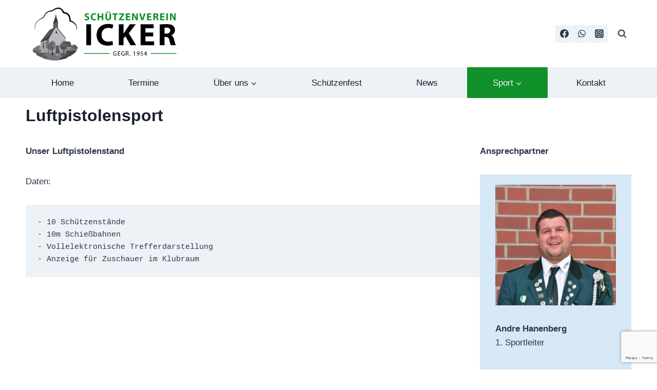

--- FILE ---
content_type: text/html; charset=utf-8
request_url: https://www.google.com/recaptcha/api2/anchor?ar=1&k=6LfxIwMdAAAAANF1-bMvUUTExzFClUK1_Oy8pZxW&co=aHR0cHM6Ly9zdmlja2VyLmRlOjQ0Mw..&hl=en&v=PoyoqOPhxBO7pBk68S4YbpHZ&size=invisible&anchor-ms=20000&execute-ms=30000&cb=strp0u7m4p3c
body_size: 48435
content:
<!DOCTYPE HTML><html dir="ltr" lang="en"><head><meta http-equiv="Content-Type" content="text/html; charset=UTF-8">
<meta http-equiv="X-UA-Compatible" content="IE=edge">
<title>reCAPTCHA</title>
<style type="text/css">
/* cyrillic-ext */
@font-face {
  font-family: 'Roboto';
  font-style: normal;
  font-weight: 400;
  font-stretch: 100%;
  src: url(//fonts.gstatic.com/s/roboto/v48/KFO7CnqEu92Fr1ME7kSn66aGLdTylUAMa3GUBHMdazTgWw.woff2) format('woff2');
  unicode-range: U+0460-052F, U+1C80-1C8A, U+20B4, U+2DE0-2DFF, U+A640-A69F, U+FE2E-FE2F;
}
/* cyrillic */
@font-face {
  font-family: 'Roboto';
  font-style: normal;
  font-weight: 400;
  font-stretch: 100%;
  src: url(//fonts.gstatic.com/s/roboto/v48/KFO7CnqEu92Fr1ME7kSn66aGLdTylUAMa3iUBHMdazTgWw.woff2) format('woff2');
  unicode-range: U+0301, U+0400-045F, U+0490-0491, U+04B0-04B1, U+2116;
}
/* greek-ext */
@font-face {
  font-family: 'Roboto';
  font-style: normal;
  font-weight: 400;
  font-stretch: 100%;
  src: url(//fonts.gstatic.com/s/roboto/v48/KFO7CnqEu92Fr1ME7kSn66aGLdTylUAMa3CUBHMdazTgWw.woff2) format('woff2');
  unicode-range: U+1F00-1FFF;
}
/* greek */
@font-face {
  font-family: 'Roboto';
  font-style: normal;
  font-weight: 400;
  font-stretch: 100%;
  src: url(//fonts.gstatic.com/s/roboto/v48/KFO7CnqEu92Fr1ME7kSn66aGLdTylUAMa3-UBHMdazTgWw.woff2) format('woff2');
  unicode-range: U+0370-0377, U+037A-037F, U+0384-038A, U+038C, U+038E-03A1, U+03A3-03FF;
}
/* math */
@font-face {
  font-family: 'Roboto';
  font-style: normal;
  font-weight: 400;
  font-stretch: 100%;
  src: url(//fonts.gstatic.com/s/roboto/v48/KFO7CnqEu92Fr1ME7kSn66aGLdTylUAMawCUBHMdazTgWw.woff2) format('woff2');
  unicode-range: U+0302-0303, U+0305, U+0307-0308, U+0310, U+0312, U+0315, U+031A, U+0326-0327, U+032C, U+032F-0330, U+0332-0333, U+0338, U+033A, U+0346, U+034D, U+0391-03A1, U+03A3-03A9, U+03B1-03C9, U+03D1, U+03D5-03D6, U+03F0-03F1, U+03F4-03F5, U+2016-2017, U+2034-2038, U+203C, U+2040, U+2043, U+2047, U+2050, U+2057, U+205F, U+2070-2071, U+2074-208E, U+2090-209C, U+20D0-20DC, U+20E1, U+20E5-20EF, U+2100-2112, U+2114-2115, U+2117-2121, U+2123-214F, U+2190, U+2192, U+2194-21AE, U+21B0-21E5, U+21F1-21F2, U+21F4-2211, U+2213-2214, U+2216-22FF, U+2308-230B, U+2310, U+2319, U+231C-2321, U+2336-237A, U+237C, U+2395, U+239B-23B7, U+23D0, U+23DC-23E1, U+2474-2475, U+25AF, U+25B3, U+25B7, U+25BD, U+25C1, U+25CA, U+25CC, U+25FB, U+266D-266F, U+27C0-27FF, U+2900-2AFF, U+2B0E-2B11, U+2B30-2B4C, U+2BFE, U+3030, U+FF5B, U+FF5D, U+1D400-1D7FF, U+1EE00-1EEFF;
}
/* symbols */
@font-face {
  font-family: 'Roboto';
  font-style: normal;
  font-weight: 400;
  font-stretch: 100%;
  src: url(//fonts.gstatic.com/s/roboto/v48/KFO7CnqEu92Fr1ME7kSn66aGLdTylUAMaxKUBHMdazTgWw.woff2) format('woff2');
  unicode-range: U+0001-000C, U+000E-001F, U+007F-009F, U+20DD-20E0, U+20E2-20E4, U+2150-218F, U+2190, U+2192, U+2194-2199, U+21AF, U+21E6-21F0, U+21F3, U+2218-2219, U+2299, U+22C4-22C6, U+2300-243F, U+2440-244A, U+2460-24FF, U+25A0-27BF, U+2800-28FF, U+2921-2922, U+2981, U+29BF, U+29EB, U+2B00-2BFF, U+4DC0-4DFF, U+FFF9-FFFB, U+10140-1018E, U+10190-1019C, U+101A0, U+101D0-101FD, U+102E0-102FB, U+10E60-10E7E, U+1D2C0-1D2D3, U+1D2E0-1D37F, U+1F000-1F0FF, U+1F100-1F1AD, U+1F1E6-1F1FF, U+1F30D-1F30F, U+1F315, U+1F31C, U+1F31E, U+1F320-1F32C, U+1F336, U+1F378, U+1F37D, U+1F382, U+1F393-1F39F, U+1F3A7-1F3A8, U+1F3AC-1F3AF, U+1F3C2, U+1F3C4-1F3C6, U+1F3CA-1F3CE, U+1F3D4-1F3E0, U+1F3ED, U+1F3F1-1F3F3, U+1F3F5-1F3F7, U+1F408, U+1F415, U+1F41F, U+1F426, U+1F43F, U+1F441-1F442, U+1F444, U+1F446-1F449, U+1F44C-1F44E, U+1F453, U+1F46A, U+1F47D, U+1F4A3, U+1F4B0, U+1F4B3, U+1F4B9, U+1F4BB, U+1F4BF, U+1F4C8-1F4CB, U+1F4D6, U+1F4DA, U+1F4DF, U+1F4E3-1F4E6, U+1F4EA-1F4ED, U+1F4F7, U+1F4F9-1F4FB, U+1F4FD-1F4FE, U+1F503, U+1F507-1F50B, U+1F50D, U+1F512-1F513, U+1F53E-1F54A, U+1F54F-1F5FA, U+1F610, U+1F650-1F67F, U+1F687, U+1F68D, U+1F691, U+1F694, U+1F698, U+1F6AD, U+1F6B2, U+1F6B9-1F6BA, U+1F6BC, U+1F6C6-1F6CF, U+1F6D3-1F6D7, U+1F6E0-1F6EA, U+1F6F0-1F6F3, U+1F6F7-1F6FC, U+1F700-1F7FF, U+1F800-1F80B, U+1F810-1F847, U+1F850-1F859, U+1F860-1F887, U+1F890-1F8AD, U+1F8B0-1F8BB, U+1F8C0-1F8C1, U+1F900-1F90B, U+1F93B, U+1F946, U+1F984, U+1F996, U+1F9E9, U+1FA00-1FA6F, U+1FA70-1FA7C, U+1FA80-1FA89, U+1FA8F-1FAC6, U+1FACE-1FADC, U+1FADF-1FAE9, U+1FAF0-1FAF8, U+1FB00-1FBFF;
}
/* vietnamese */
@font-face {
  font-family: 'Roboto';
  font-style: normal;
  font-weight: 400;
  font-stretch: 100%;
  src: url(//fonts.gstatic.com/s/roboto/v48/KFO7CnqEu92Fr1ME7kSn66aGLdTylUAMa3OUBHMdazTgWw.woff2) format('woff2');
  unicode-range: U+0102-0103, U+0110-0111, U+0128-0129, U+0168-0169, U+01A0-01A1, U+01AF-01B0, U+0300-0301, U+0303-0304, U+0308-0309, U+0323, U+0329, U+1EA0-1EF9, U+20AB;
}
/* latin-ext */
@font-face {
  font-family: 'Roboto';
  font-style: normal;
  font-weight: 400;
  font-stretch: 100%;
  src: url(//fonts.gstatic.com/s/roboto/v48/KFO7CnqEu92Fr1ME7kSn66aGLdTylUAMa3KUBHMdazTgWw.woff2) format('woff2');
  unicode-range: U+0100-02BA, U+02BD-02C5, U+02C7-02CC, U+02CE-02D7, U+02DD-02FF, U+0304, U+0308, U+0329, U+1D00-1DBF, U+1E00-1E9F, U+1EF2-1EFF, U+2020, U+20A0-20AB, U+20AD-20C0, U+2113, U+2C60-2C7F, U+A720-A7FF;
}
/* latin */
@font-face {
  font-family: 'Roboto';
  font-style: normal;
  font-weight: 400;
  font-stretch: 100%;
  src: url(//fonts.gstatic.com/s/roboto/v48/KFO7CnqEu92Fr1ME7kSn66aGLdTylUAMa3yUBHMdazQ.woff2) format('woff2');
  unicode-range: U+0000-00FF, U+0131, U+0152-0153, U+02BB-02BC, U+02C6, U+02DA, U+02DC, U+0304, U+0308, U+0329, U+2000-206F, U+20AC, U+2122, U+2191, U+2193, U+2212, U+2215, U+FEFF, U+FFFD;
}
/* cyrillic-ext */
@font-face {
  font-family: 'Roboto';
  font-style: normal;
  font-weight: 500;
  font-stretch: 100%;
  src: url(//fonts.gstatic.com/s/roboto/v48/KFO7CnqEu92Fr1ME7kSn66aGLdTylUAMa3GUBHMdazTgWw.woff2) format('woff2');
  unicode-range: U+0460-052F, U+1C80-1C8A, U+20B4, U+2DE0-2DFF, U+A640-A69F, U+FE2E-FE2F;
}
/* cyrillic */
@font-face {
  font-family: 'Roboto';
  font-style: normal;
  font-weight: 500;
  font-stretch: 100%;
  src: url(//fonts.gstatic.com/s/roboto/v48/KFO7CnqEu92Fr1ME7kSn66aGLdTylUAMa3iUBHMdazTgWw.woff2) format('woff2');
  unicode-range: U+0301, U+0400-045F, U+0490-0491, U+04B0-04B1, U+2116;
}
/* greek-ext */
@font-face {
  font-family: 'Roboto';
  font-style: normal;
  font-weight: 500;
  font-stretch: 100%;
  src: url(//fonts.gstatic.com/s/roboto/v48/KFO7CnqEu92Fr1ME7kSn66aGLdTylUAMa3CUBHMdazTgWw.woff2) format('woff2');
  unicode-range: U+1F00-1FFF;
}
/* greek */
@font-face {
  font-family: 'Roboto';
  font-style: normal;
  font-weight: 500;
  font-stretch: 100%;
  src: url(//fonts.gstatic.com/s/roboto/v48/KFO7CnqEu92Fr1ME7kSn66aGLdTylUAMa3-UBHMdazTgWw.woff2) format('woff2');
  unicode-range: U+0370-0377, U+037A-037F, U+0384-038A, U+038C, U+038E-03A1, U+03A3-03FF;
}
/* math */
@font-face {
  font-family: 'Roboto';
  font-style: normal;
  font-weight: 500;
  font-stretch: 100%;
  src: url(//fonts.gstatic.com/s/roboto/v48/KFO7CnqEu92Fr1ME7kSn66aGLdTylUAMawCUBHMdazTgWw.woff2) format('woff2');
  unicode-range: U+0302-0303, U+0305, U+0307-0308, U+0310, U+0312, U+0315, U+031A, U+0326-0327, U+032C, U+032F-0330, U+0332-0333, U+0338, U+033A, U+0346, U+034D, U+0391-03A1, U+03A3-03A9, U+03B1-03C9, U+03D1, U+03D5-03D6, U+03F0-03F1, U+03F4-03F5, U+2016-2017, U+2034-2038, U+203C, U+2040, U+2043, U+2047, U+2050, U+2057, U+205F, U+2070-2071, U+2074-208E, U+2090-209C, U+20D0-20DC, U+20E1, U+20E5-20EF, U+2100-2112, U+2114-2115, U+2117-2121, U+2123-214F, U+2190, U+2192, U+2194-21AE, U+21B0-21E5, U+21F1-21F2, U+21F4-2211, U+2213-2214, U+2216-22FF, U+2308-230B, U+2310, U+2319, U+231C-2321, U+2336-237A, U+237C, U+2395, U+239B-23B7, U+23D0, U+23DC-23E1, U+2474-2475, U+25AF, U+25B3, U+25B7, U+25BD, U+25C1, U+25CA, U+25CC, U+25FB, U+266D-266F, U+27C0-27FF, U+2900-2AFF, U+2B0E-2B11, U+2B30-2B4C, U+2BFE, U+3030, U+FF5B, U+FF5D, U+1D400-1D7FF, U+1EE00-1EEFF;
}
/* symbols */
@font-face {
  font-family: 'Roboto';
  font-style: normal;
  font-weight: 500;
  font-stretch: 100%;
  src: url(//fonts.gstatic.com/s/roboto/v48/KFO7CnqEu92Fr1ME7kSn66aGLdTylUAMaxKUBHMdazTgWw.woff2) format('woff2');
  unicode-range: U+0001-000C, U+000E-001F, U+007F-009F, U+20DD-20E0, U+20E2-20E4, U+2150-218F, U+2190, U+2192, U+2194-2199, U+21AF, U+21E6-21F0, U+21F3, U+2218-2219, U+2299, U+22C4-22C6, U+2300-243F, U+2440-244A, U+2460-24FF, U+25A0-27BF, U+2800-28FF, U+2921-2922, U+2981, U+29BF, U+29EB, U+2B00-2BFF, U+4DC0-4DFF, U+FFF9-FFFB, U+10140-1018E, U+10190-1019C, U+101A0, U+101D0-101FD, U+102E0-102FB, U+10E60-10E7E, U+1D2C0-1D2D3, U+1D2E0-1D37F, U+1F000-1F0FF, U+1F100-1F1AD, U+1F1E6-1F1FF, U+1F30D-1F30F, U+1F315, U+1F31C, U+1F31E, U+1F320-1F32C, U+1F336, U+1F378, U+1F37D, U+1F382, U+1F393-1F39F, U+1F3A7-1F3A8, U+1F3AC-1F3AF, U+1F3C2, U+1F3C4-1F3C6, U+1F3CA-1F3CE, U+1F3D4-1F3E0, U+1F3ED, U+1F3F1-1F3F3, U+1F3F5-1F3F7, U+1F408, U+1F415, U+1F41F, U+1F426, U+1F43F, U+1F441-1F442, U+1F444, U+1F446-1F449, U+1F44C-1F44E, U+1F453, U+1F46A, U+1F47D, U+1F4A3, U+1F4B0, U+1F4B3, U+1F4B9, U+1F4BB, U+1F4BF, U+1F4C8-1F4CB, U+1F4D6, U+1F4DA, U+1F4DF, U+1F4E3-1F4E6, U+1F4EA-1F4ED, U+1F4F7, U+1F4F9-1F4FB, U+1F4FD-1F4FE, U+1F503, U+1F507-1F50B, U+1F50D, U+1F512-1F513, U+1F53E-1F54A, U+1F54F-1F5FA, U+1F610, U+1F650-1F67F, U+1F687, U+1F68D, U+1F691, U+1F694, U+1F698, U+1F6AD, U+1F6B2, U+1F6B9-1F6BA, U+1F6BC, U+1F6C6-1F6CF, U+1F6D3-1F6D7, U+1F6E0-1F6EA, U+1F6F0-1F6F3, U+1F6F7-1F6FC, U+1F700-1F7FF, U+1F800-1F80B, U+1F810-1F847, U+1F850-1F859, U+1F860-1F887, U+1F890-1F8AD, U+1F8B0-1F8BB, U+1F8C0-1F8C1, U+1F900-1F90B, U+1F93B, U+1F946, U+1F984, U+1F996, U+1F9E9, U+1FA00-1FA6F, U+1FA70-1FA7C, U+1FA80-1FA89, U+1FA8F-1FAC6, U+1FACE-1FADC, U+1FADF-1FAE9, U+1FAF0-1FAF8, U+1FB00-1FBFF;
}
/* vietnamese */
@font-face {
  font-family: 'Roboto';
  font-style: normal;
  font-weight: 500;
  font-stretch: 100%;
  src: url(//fonts.gstatic.com/s/roboto/v48/KFO7CnqEu92Fr1ME7kSn66aGLdTylUAMa3OUBHMdazTgWw.woff2) format('woff2');
  unicode-range: U+0102-0103, U+0110-0111, U+0128-0129, U+0168-0169, U+01A0-01A1, U+01AF-01B0, U+0300-0301, U+0303-0304, U+0308-0309, U+0323, U+0329, U+1EA0-1EF9, U+20AB;
}
/* latin-ext */
@font-face {
  font-family: 'Roboto';
  font-style: normal;
  font-weight: 500;
  font-stretch: 100%;
  src: url(//fonts.gstatic.com/s/roboto/v48/KFO7CnqEu92Fr1ME7kSn66aGLdTylUAMa3KUBHMdazTgWw.woff2) format('woff2');
  unicode-range: U+0100-02BA, U+02BD-02C5, U+02C7-02CC, U+02CE-02D7, U+02DD-02FF, U+0304, U+0308, U+0329, U+1D00-1DBF, U+1E00-1E9F, U+1EF2-1EFF, U+2020, U+20A0-20AB, U+20AD-20C0, U+2113, U+2C60-2C7F, U+A720-A7FF;
}
/* latin */
@font-face {
  font-family: 'Roboto';
  font-style: normal;
  font-weight: 500;
  font-stretch: 100%;
  src: url(//fonts.gstatic.com/s/roboto/v48/KFO7CnqEu92Fr1ME7kSn66aGLdTylUAMa3yUBHMdazQ.woff2) format('woff2');
  unicode-range: U+0000-00FF, U+0131, U+0152-0153, U+02BB-02BC, U+02C6, U+02DA, U+02DC, U+0304, U+0308, U+0329, U+2000-206F, U+20AC, U+2122, U+2191, U+2193, U+2212, U+2215, U+FEFF, U+FFFD;
}
/* cyrillic-ext */
@font-face {
  font-family: 'Roboto';
  font-style: normal;
  font-weight: 900;
  font-stretch: 100%;
  src: url(//fonts.gstatic.com/s/roboto/v48/KFO7CnqEu92Fr1ME7kSn66aGLdTylUAMa3GUBHMdazTgWw.woff2) format('woff2');
  unicode-range: U+0460-052F, U+1C80-1C8A, U+20B4, U+2DE0-2DFF, U+A640-A69F, U+FE2E-FE2F;
}
/* cyrillic */
@font-face {
  font-family: 'Roboto';
  font-style: normal;
  font-weight: 900;
  font-stretch: 100%;
  src: url(//fonts.gstatic.com/s/roboto/v48/KFO7CnqEu92Fr1ME7kSn66aGLdTylUAMa3iUBHMdazTgWw.woff2) format('woff2');
  unicode-range: U+0301, U+0400-045F, U+0490-0491, U+04B0-04B1, U+2116;
}
/* greek-ext */
@font-face {
  font-family: 'Roboto';
  font-style: normal;
  font-weight: 900;
  font-stretch: 100%;
  src: url(//fonts.gstatic.com/s/roboto/v48/KFO7CnqEu92Fr1ME7kSn66aGLdTylUAMa3CUBHMdazTgWw.woff2) format('woff2');
  unicode-range: U+1F00-1FFF;
}
/* greek */
@font-face {
  font-family: 'Roboto';
  font-style: normal;
  font-weight: 900;
  font-stretch: 100%;
  src: url(//fonts.gstatic.com/s/roboto/v48/KFO7CnqEu92Fr1ME7kSn66aGLdTylUAMa3-UBHMdazTgWw.woff2) format('woff2');
  unicode-range: U+0370-0377, U+037A-037F, U+0384-038A, U+038C, U+038E-03A1, U+03A3-03FF;
}
/* math */
@font-face {
  font-family: 'Roboto';
  font-style: normal;
  font-weight: 900;
  font-stretch: 100%;
  src: url(//fonts.gstatic.com/s/roboto/v48/KFO7CnqEu92Fr1ME7kSn66aGLdTylUAMawCUBHMdazTgWw.woff2) format('woff2');
  unicode-range: U+0302-0303, U+0305, U+0307-0308, U+0310, U+0312, U+0315, U+031A, U+0326-0327, U+032C, U+032F-0330, U+0332-0333, U+0338, U+033A, U+0346, U+034D, U+0391-03A1, U+03A3-03A9, U+03B1-03C9, U+03D1, U+03D5-03D6, U+03F0-03F1, U+03F4-03F5, U+2016-2017, U+2034-2038, U+203C, U+2040, U+2043, U+2047, U+2050, U+2057, U+205F, U+2070-2071, U+2074-208E, U+2090-209C, U+20D0-20DC, U+20E1, U+20E5-20EF, U+2100-2112, U+2114-2115, U+2117-2121, U+2123-214F, U+2190, U+2192, U+2194-21AE, U+21B0-21E5, U+21F1-21F2, U+21F4-2211, U+2213-2214, U+2216-22FF, U+2308-230B, U+2310, U+2319, U+231C-2321, U+2336-237A, U+237C, U+2395, U+239B-23B7, U+23D0, U+23DC-23E1, U+2474-2475, U+25AF, U+25B3, U+25B7, U+25BD, U+25C1, U+25CA, U+25CC, U+25FB, U+266D-266F, U+27C0-27FF, U+2900-2AFF, U+2B0E-2B11, U+2B30-2B4C, U+2BFE, U+3030, U+FF5B, U+FF5D, U+1D400-1D7FF, U+1EE00-1EEFF;
}
/* symbols */
@font-face {
  font-family: 'Roboto';
  font-style: normal;
  font-weight: 900;
  font-stretch: 100%;
  src: url(//fonts.gstatic.com/s/roboto/v48/KFO7CnqEu92Fr1ME7kSn66aGLdTylUAMaxKUBHMdazTgWw.woff2) format('woff2');
  unicode-range: U+0001-000C, U+000E-001F, U+007F-009F, U+20DD-20E0, U+20E2-20E4, U+2150-218F, U+2190, U+2192, U+2194-2199, U+21AF, U+21E6-21F0, U+21F3, U+2218-2219, U+2299, U+22C4-22C6, U+2300-243F, U+2440-244A, U+2460-24FF, U+25A0-27BF, U+2800-28FF, U+2921-2922, U+2981, U+29BF, U+29EB, U+2B00-2BFF, U+4DC0-4DFF, U+FFF9-FFFB, U+10140-1018E, U+10190-1019C, U+101A0, U+101D0-101FD, U+102E0-102FB, U+10E60-10E7E, U+1D2C0-1D2D3, U+1D2E0-1D37F, U+1F000-1F0FF, U+1F100-1F1AD, U+1F1E6-1F1FF, U+1F30D-1F30F, U+1F315, U+1F31C, U+1F31E, U+1F320-1F32C, U+1F336, U+1F378, U+1F37D, U+1F382, U+1F393-1F39F, U+1F3A7-1F3A8, U+1F3AC-1F3AF, U+1F3C2, U+1F3C4-1F3C6, U+1F3CA-1F3CE, U+1F3D4-1F3E0, U+1F3ED, U+1F3F1-1F3F3, U+1F3F5-1F3F7, U+1F408, U+1F415, U+1F41F, U+1F426, U+1F43F, U+1F441-1F442, U+1F444, U+1F446-1F449, U+1F44C-1F44E, U+1F453, U+1F46A, U+1F47D, U+1F4A3, U+1F4B0, U+1F4B3, U+1F4B9, U+1F4BB, U+1F4BF, U+1F4C8-1F4CB, U+1F4D6, U+1F4DA, U+1F4DF, U+1F4E3-1F4E6, U+1F4EA-1F4ED, U+1F4F7, U+1F4F9-1F4FB, U+1F4FD-1F4FE, U+1F503, U+1F507-1F50B, U+1F50D, U+1F512-1F513, U+1F53E-1F54A, U+1F54F-1F5FA, U+1F610, U+1F650-1F67F, U+1F687, U+1F68D, U+1F691, U+1F694, U+1F698, U+1F6AD, U+1F6B2, U+1F6B9-1F6BA, U+1F6BC, U+1F6C6-1F6CF, U+1F6D3-1F6D7, U+1F6E0-1F6EA, U+1F6F0-1F6F3, U+1F6F7-1F6FC, U+1F700-1F7FF, U+1F800-1F80B, U+1F810-1F847, U+1F850-1F859, U+1F860-1F887, U+1F890-1F8AD, U+1F8B0-1F8BB, U+1F8C0-1F8C1, U+1F900-1F90B, U+1F93B, U+1F946, U+1F984, U+1F996, U+1F9E9, U+1FA00-1FA6F, U+1FA70-1FA7C, U+1FA80-1FA89, U+1FA8F-1FAC6, U+1FACE-1FADC, U+1FADF-1FAE9, U+1FAF0-1FAF8, U+1FB00-1FBFF;
}
/* vietnamese */
@font-face {
  font-family: 'Roboto';
  font-style: normal;
  font-weight: 900;
  font-stretch: 100%;
  src: url(//fonts.gstatic.com/s/roboto/v48/KFO7CnqEu92Fr1ME7kSn66aGLdTylUAMa3OUBHMdazTgWw.woff2) format('woff2');
  unicode-range: U+0102-0103, U+0110-0111, U+0128-0129, U+0168-0169, U+01A0-01A1, U+01AF-01B0, U+0300-0301, U+0303-0304, U+0308-0309, U+0323, U+0329, U+1EA0-1EF9, U+20AB;
}
/* latin-ext */
@font-face {
  font-family: 'Roboto';
  font-style: normal;
  font-weight: 900;
  font-stretch: 100%;
  src: url(//fonts.gstatic.com/s/roboto/v48/KFO7CnqEu92Fr1ME7kSn66aGLdTylUAMa3KUBHMdazTgWw.woff2) format('woff2');
  unicode-range: U+0100-02BA, U+02BD-02C5, U+02C7-02CC, U+02CE-02D7, U+02DD-02FF, U+0304, U+0308, U+0329, U+1D00-1DBF, U+1E00-1E9F, U+1EF2-1EFF, U+2020, U+20A0-20AB, U+20AD-20C0, U+2113, U+2C60-2C7F, U+A720-A7FF;
}
/* latin */
@font-face {
  font-family: 'Roboto';
  font-style: normal;
  font-weight: 900;
  font-stretch: 100%;
  src: url(//fonts.gstatic.com/s/roboto/v48/KFO7CnqEu92Fr1ME7kSn66aGLdTylUAMa3yUBHMdazQ.woff2) format('woff2');
  unicode-range: U+0000-00FF, U+0131, U+0152-0153, U+02BB-02BC, U+02C6, U+02DA, U+02DC, U+0304, U+0308, U+0329, U+2000-206F, U+20AC, U+2122, U+2191, U+2193, U+2212, U+2215, U+FEFF, U+FFFD;
}

</style>
<link rel="stylesheet" type="text/css" href="https://www.gstatic.com/recaptcha/releases/PoyoqOPhxBO7pBk68S4YbpHZ/styles__ltr.css">
<script nonce="Bmh3N4rJElzbcVpD2Uxn7Q" type="text/javascript">window['__recaptcha_api'] = 'https://www.google.com/recaptcha/api2/';</script>
<script type="text/javascript" src="https://www.gstatic.com/recaptcha/releases/PoyoqOPhxBO7pBk68S4YbpHZ/recaptcha__en.js" nonce="Bmh3N4rJElzbcVpD2Uxn7Q">
      
    </script></head>
<body><div id="rc-anchor-alert" class="rc-anchor-alert"></div>
<input type="hidden" id="recaptcha-token" value="[base64]">
<script type="text/javascript" nonce="Bmh3N4rJElzbcVpD2Uxn7Q">
      recaptcha.anchor.Main.init("[\x22ainput\x22,[\x22bgdata\x22,\x22\x22,\[base64]/[base64]/[base64]/KE4oMTI0LHYsdi5HKSxMWihsLHYpKTpOKDEyNCx2LGwpLFYpLHYpLFQpKSxGKDE3MSx2KX0scjc9ZnVuY3Rpb24obCl7cmV0dXJuIGx9LEM9ZnVuY3Rpb24obCxWLHYpe04odixsLFYpLFZbYWtdPTI3OTZ9LG49ZnVuY3Rpb24obCxWKXtWLlg9KChWLlg/[base64]/[base64]/[base64]/[base64]/[base64]/[base64]/[base64]/[base64]/[base64]/[base64]/[base64]\\u003d\x22,\[base64]\x22,\x22wphhHQFjWUNGSG1xMHbCoU/Cg8KgIi3DgAHDgQTCoyXDqA/DjR/[base64]/NcKfw5rDqMKqHsO3wp8Jw4vDu8OGw7DDlMOUwpbDoMOeOig1WTIyw6FxJsOZBMKOVSxcQDFrw7bDhcOewp5Hwq7DuDkdwoUWwpvCrjPChgBIwpHDiTfCgMK8VAtPYxTCj8KjbMO3wpQBaMKqwpfCrynCmcKlEcOdEDXDnBcKwqbCqj/[base64]/DqFgfP8OZw6lqRMKADxbCkHrDmgdBw4R2MR3DusKvwqw6wobDm13DmkVLKQ10HsOzVQguw7ZrF8OYw5dswqdHSBsKw6gQw4rDtsOsLcOVw5vCqDXDhmUyWlHDj8K+NDt4w6/CrTfCrMKfwoQBdAvDmMO8FGPCr8O1JnQ/fcKNYcOiw6Buf0zDpMOPw5rDpSbCpsO1fsKITsKbYMOwRgM9BsKCwqrDr1sjwoMICnDDiQrDvwjCpsOqATYcw53DhcO+wrDCvsOowpgSwqw7w4oBw6RhwpsywpnDncKyw5V6wpZBR3XCm8Kbwr8GwqN/[base64]/[base64]/wqceCcKzwq4IEW9HDD/[base64]/w7APN8OZNsOodMKYw5fCpsOPOcOsckzDijgjw6Nlw4HCu8O9P8OuQ8OBOMOYTHlCAR7CkhfChMKZWjNOw7Ynw7jDik12GD3CqxdYWcOEa8OVw4zDoMOTwr3Ctw7CqVbDn0lqwpzDs3TCjMOcw4fChQPDmMK7wph6w49/w6ULw4s1KhbClxnDoXE6w6XChix6JcOEw78cwpxjFMKrw4PCiMOUAsKgwqnCvDHCsDrDmALDnsK4DRl/wrpXZUIcwpjDlmcHFV7ChcOYGsKBABXDnMOsR8O1S8OmTUDCozjCrMOifg8ibsOMQ8OOwrfDvUPDk3ARwpbDqMObYcOdw5vCm3/[base64]/DoFdlXhJUw7RiO34bWgXDmMKcwp5ecENtVkgnwo7CskDDhXPDsAjCihnDj8KmRhkrw4XDiBJyw4fCucO+XQ3ClMOBXsKhwqxCYMKKw4ZgGj3Dil/DvXLDrkRxwo5Tw5INZMKCw5Y6wqtZATtWw4fCuR/DuncJwqZ5cD/[base64]/[base64]/DsWDDusK3BsKDw7/[base64]/CiyJqw7xxwovCkz8jwpwacA9OUsOMwpVlw740wqk0Entew5I+woZgFnkUD8Kzw63DvEJQw4Z4ez0+TyzDjsKDw65kZcO6D8OTA8OZKcKewo3Cjyk9w7PDgsK3OMKwwrIQKMORDCpWURB7wo5pw6FSfsOgcHjDsgMRdMK/wrHDj8ORw6UgBSbDlsOQTmpnd8K5w77ClsKFw5/DnMOkwoPDpcO5w5nCgUtxTcK/[base64]/wrrDvncVwp3CoXTCosOhXMOlbSLCkcOfwrTDi8Khw5QSwpPCusONwrvCsEtgwrMoKHrDlsK1w5HCgsKCeyUtFQJNwpsJY8Ocwo17LcO9wr/DtMOgwp7DpMKrw4drw43DpcOYw4o1wrN4wqzCogwAecK8eWlIwp/Dv8OuwpJvw4BHw5jCvT1KYcKGGMOAHRM8EV9+PG4ZbFbCjRXCuVfCp8KSwrlywr3DhsOnA3cBQn1uwrJzJMO4wqLDq8O6w6ZWfcKKwqh3U8Oiwr0qdMOWF2zCjsKLciXCtMOsF1oqCMKYw5dqdAxMIWfCscOXQEhXKw/CkVMcw4PCrgd3worCmgDDq35cw5vCoMOQVDnCocOGRsKEw4JyRsKkwpsjw4hnwr/Ci8OewpYKahDDgMOqEnAXwqfCmw8uEcOPFQnDr1EzfmLDgMKZOmTDtcKcw4t/wqLCsMKyAsOIUBjDtsOLDHFfOHhbfcOvODknw7l4QcO4w5TClkpIKGLClS3DpA0Uf8Kywr9eXWIPZRvCjsOqw7oUBMOxf8OAIUcXw4hSw67CgDDCncOHw63DgcK/wobDpxhCw6nChxYpw57Dp8KHe8Kiw6jCkcKkXGfDq8K6bsK5cMKCw5BkHsOQaBHDv8OcViXDmcOgw7LDgMO+FMKOw67DpWbCgsOLSMKrwpcHIwXChsO9EMK/w7Viwq87w7s8TMK7TE9AwpRxw7MYO8KUw7vDpXMvV8OpRghDwrzDr8Oew4Uyw6glw7kowrDDscO+RMOwD8Olwq12wqDCl1vCpsKCNVxCE8OnEcOvDUlEST7CmsO+BMO/[base64]/asOzw7jDsMKMwpXDslswF8OcwozDo8OpwpglORYsQsO0w6/DsDR/wrd/[base64]/DhMOWL8K+F8O2w5ATXyXCpcO3w6JHIwrDpFfChA8rw6/Cj2Yywq/CncONE8KlDDkDwq7CscKxPGfCsMO9Om3DrVXDtTXDlz5scsOIGsKDasKDw5U0w7s1w6HDmsKNwojDoizCq8K1w6Unw4/DpnfDoX53DxQkJxrCnsKiwowbHsOGwopXwrIrwogeV8KXwrLCncO1TC9zBcOgwptAw4zCoQ1uFMKyYE/CkcOjNsKGc8O6w5hVw5JuQcOdecKXEMOJw4/DpMKEw6XCrMK3LxvCtsOOwqJ9wpnDpV0AwplywqnCvgZEwrTDukFDwrPCrsKbFQQMIMKDw5B9O2vDpQ3DksKrwr9mwonCmVnDrsKJw6cJZjcCwpgGw7/ClsK3Q8K9wqfDpMKlw4ILw5jCgsO6wrAVNsKTwpsLw4vCgVkJCFlCw7/DlGI/w7DDkMKiLsOPwoBhO8Oab8O5woEPwr3CpMOHwq3Dlj7DhAXDtDLDoSLCmcOjdU7Dv8KAw7UyZEvCgmzDnkPCiQjCkF4/wqjCq8KkEmAWwqkCw5vDlsKJwrcBFsKEUcKHwp8rwrx4QsKJw6bCt8Oww7hhUMOyTTrCpCnCicK2YlzCtBB2D8KRwqMPw4jCnsOSCnDCrQkZZ8KAEsO+UAMSw6FwLsOKKsKXesKTwqwuwoRfbsKKw4JDDFUpwolIE8KzwqBwwr5rw43CqkFwIsOLwpkjw48Rw6/[base64]/DvQLCj8OfwrvCu8KcwoHCrkzCpsKtwrkPZsOgPMK7aCUXw7cNwocAJnBuEcONQWTDihnCqMKqQ0jChCDCiEEEFsOrwrDCi8OAwpBSw6Efw7dBV8OsTsK0YsKMwqgaWsKzwpYLMS3Cl8KTTcKMwrfCt8O0PMOIDC/ColBmw69CcDXCpAI8LsKCwo7DrUHDvi5gAcO8WyLCsDvCncOmScOYwrDDvn0rEMOlGsKiwqcCwrvDlXXDuTcSw4HDlMKCWMK1NMODw5Y1w7hrdcOFAjMuw4lnNxDDmsKRw6xuH8O/wr7DkF1kAsK2wrfDssOvwr7DhBY+TsKSFcKowpQ7I2xFw4cRwpzDpsKqwr4ySD/DhynDicKHw6tfwqpZwqvCgiBKCcORPhBxw6/[base64]/[base64]/KsKpwobChi5KwqTCnsKRIgM/[base64]/Cn8Ogw7dUwrHDtMKkesKGwo97WVVxwrfDnsOaJyJ7CcOiU8OLeWTCicOSwr5OMsO0RSgMwq7DvcOQV8OHwoHCqRzDuxgKfgl4XEDDmsOcwpDCth8PQMOAEcOKwrDDjcOQLsOtw44ICMO0wpo+wqhgwrHChMKHBMKswprDhsK9KMKdw5/Cg8OYw4TDrmvDmxVnw4h2AMKpwqDCtcKITMKww7vDpcOUYzYvw7rDvMO/IsKFWMKAwpYjSMOPGsK9w4pEYMOFXBZ6w4XCucKeVGx6M8Oxw5fDig4IfwrCqMOtEcO3RFQsVW/[base64]/DlyU8w6U+L8Oow5oXGnHCgxZ3YcOAw4jDvcOow5zDtTEwwrZgFiPDn1LCh0TDicKRPwUuwqPDocOiw4zDjsKjwrnCt8OnOhTCscKtw5zDlXkTwqLCqn7DksOkVsKZwrLDk8Khcz/DthnCqcKhK8OswqLCvTtnw5nCosKpw5lFXMKCD0bDqcKjd0cow4bChAgbGsOsw4EFaMKWwqMLwqdTw6tBwoArUsO8w6PCpMOAw6nDl8Kbd2vDlkrDqwvCpy1HwonCgwk3OsK6w4NcPsK8P3t6GSJ9V8OnwrbDvcOlw6LDrsKWCcOrBThiFMOCP2ROwrDDrMOUw4/CssK9w7FDw55YKcODwp/DrRrCjEk0w7x6w4hjwr3Cn2cuFEBRwocGw4zCgcK7NlMYcMOQw7sWImJYwql1w7sPElc9wo/[base64]/CoX7CtD0cwqXCgE1dw5hQE2fCnk7DtcORFMOpYRAEV8KRa8OxEFHDgknCuMKvWhTDrsKBwozCoi1NdMO6acKpw4AdZsOYw5/ChQo9w6LCmcOBeh/[base64]/WA5Ow6xbw6tHw64SwrPCsMOSeMK0w7bDtMOWCBQRwqU3w5ombMORJEdkwowKwpjCu8OWIgFkL8OdwrTCqsOGwo3CoR4+DsO5AMKYUyMhSmnCqGUYw5XDgcKtwqLCpcKmw7LChsKtwoE5w43DqgQiw75/GwYUX8O+w6bChwfCoFvDsjQlw7bDkcOaF2fDvQZfVwrCrhDCqBMbwqlrwp3DiMKDw7LCrmPDgsK9wq/[base64]/CrsO6dV7CiyjCosOKasOqRMKdw4nDjcK2wq4dw7rCgcOodATClzDCiGbCihJ4w5rDh1cnZVoyLcOOT8KMw53DjMKkHcOLwp8EGsO/wofDnsKEw6fDtMK7wr/CjC7ChVDCmEpgI1LDt2jCghLChcKmJ8K2Y2QZB0nCg8OuanvDh8Ogw5/[base64]/ClSfDvw8gwpPCjcKhw5lGwrHDrikMwpzCmXFaEsOMb8Oaw4VRwqpuw5TCksKPQTZww7Rdw5HCs3rCmn/[base64]/DkRoPwpXCqhhswq3DuW8bw4cuw70vw7Acwp7Ct8ODBsOGwqhAI15sw5HCknjCi8OsbF5gwqfCnDo9GsKnDn47XjZALcObwp7Du8KTYcKowrzDhTjDlQ3DvSAPw5nDrDvDoUXCvsOycWshw6/DhwbDmQbCusKGEjQVY8Oow6oIBUjDmsKyw5TDmMKcNcO6w4MtSjAxQQLCtyXCkMOGC8KTbUjCompzcsKXw49Lw5J4w7nCp8Olwo7DncK+G8KePTLDg8O9w4/[base64]/Du1nDgx3Ch8OswoA9w5dEwonCtmQZwrhBwrHDqXnCg8KZwo3Dk8OrXMKvwqhvEDdIwpjCqcOCw6cbw5rCncKBPxXCvT7DsW/[base64]/CssKOM8KBw4nCpcOoUsKLW8K2w5HCh8OJwqQ8w58cwoPDk1sBwrjDmSfDlcKpwoB2w47Co8OCS0HCocOvES7DiHXCvsKrNyfClMK3wo/DsUEFwrVxw6cFNMKAJm5/PQAhw7F/wp3DtiAvVMKRN8KSasO+w4DCisOZIijDlsOxa8KUH8KywqMzw4hsw7bCnMO8w65Nwq7Dq8KLw6EPwrLDtQ3CmjUfwpESwrAEw7PDqnNyfcK5w4/DqMOQfl4hQMKtw40kw63CuWhnwqLDvsONw6XCg8KTw5nDvMKWFcKlwqxdwocawrh2w5/CixoxwpXChCrDsR/DvjRbRcOXwotlw7AAD8Oewq7Dm8KZAXfCmXwdbQ7Dr8O+CsKIw4XDnADCliIkd8Kpwqhlw7BlayEfwoLDrsKoTcOmTcKvwq5/wprDnUHDqcO9LjbDtBHCj8ODw7ttYwfDnVIdwqIkw4MKGWrDhsOTw7RSDHfCkcKrVGzDvnEYwpjCoiTCqlLDjg4gwqzDm03Duj1TC3pmw7LCiiTCvsKxdxB2RMOgL3zCg8OKw4XDqRrCg8KFDEt3wrFTw4ZsXCTChj7DisOHw4x8w6/CrD/CggNRwpHDtitnFk0QwopywpTDg8ONw4t2w5wGQ8Oed2M2CAoaRknCtcKxw5Y6wqAfw67Ds8OHNMKoccKpHEvChHDCrMOHXxgbE3INw5hUFz3DtsKuUcOswqbCuFTDiMOYw4PDgcKUw4zDmivDmsKIfmjCmsKLwprDo8Ojw6zDhcKvJg/Dnn/DiMOGw6XCtMOUTcK4wo7DsQA6IhkfU8OIa1FSFcOzBMOnIBhswoDClcKhdcKfBRk1wpjDomU2wq8kF8K8wqjCrVw/w4MbU8KKw7fChMKfwo/[base64]/Dk2hwPx1Bwr8zw54UwpnDtT92ZgFjJE7CosKHw5l4Uz8QL8OXwqHDoSbDhMKkC2vDrgBXEB97wrrCuAYQwqE7I2/[base64]/CgmzCvE7DqisOWz8qRh0NUcKqwoJ0wrlgAQBTw5LCjzdlw6PCp3MzwqtbIkzCkGUow4TChcKGwqFeNUPClTjDtsKPL8O0wrfDhk5nJ8K3wrPDsMKtPmQ+wpXCqcORUcOowofDlyDCkw06U8K+worDksOuZsOCwpFPw4M/CG3CisKhAwMmCjzCiVTDvMKiw7jCocKyw4/CncOgO8KbwobDtDjChwrDo04AwqTDjsKoQsK/LMOKHUAYwpUcwoIfWyHDqixww7XCqijClkFpwqvDrh3Dumtsw6DDrCQLw7IWw5XDrRDCqSMiw5rCmkZIHmlRTn/DlRcJP8OIa2vCjMOORcOYwpxdHsKRwoDDk8OHw4jDhkjCmVB6YTQQBSoRw7rDsGZOShPDplRawqLDj8Okw6QyTsOpwo/[base64]/ZW3DvWnDiMKFwpzCtDXDt1zCiMOWwqNPNg/[base64]/DrsOFTU/DkCFwbUhUwol6w5cjwrbClcO5wo7ChcK/w5YKfhrCrhorw5LDtcKYTThHw4t5w5lcw57CvsKVw7HDlcOaZSxvwpBvwqJeSSLCocKZw4QAwopfw6BMRR7DjsK0Fg8IVjLCusK3C8OnwrLDpMKEacO8w64iJcKGwoQ8wr7Co8KQeGJdwoETw4RewpESw6XCvMKwX8K/w4pWYxbCtkdZw5UzWRgFwr8Pw4PDscOBwprDn8KEwqYrwoVZHnHDncKWwoXDmHjCmMOhTsOcw77Di8KHBsKESsK0UjXDp8KySm/Du8KtOcOzU0/ChcOQaMOEw7F1UcKcw7rCp1Z6wrc4PyYnwp7CqkXDvcOdwovDqsKkPSFBw5TDuMOEwqvColfDvgFEwqlvacOkacOfwoXDicOZwqPCsn/[base64]/wozDnDNnXcOVdwsmw6Q7wqDCksKcJMO6W8Ozw4B4wpTDgsK1w6TDuDs1BMO2w6BmwpnDsnkAw4bDkBrCnsOawpgSwr3DsCXDkSVLw7Z1H8Ktw5HCg2fDg8K8wpLDmcO7w64eF8OKw5QdDcKiDcKhE8Klw77DvmhYwrILTFh2D2IpEjvChsKPch/DisOxTMORw5DCuR/[base64]/Dmg3CrcOpwpTDj1tAXS7DnA/CgcKZwrlIwpLCpCpRw6/Dv20fwpvDjXQbbsKpb8KtfcK9wrRPwqrDuMO7CiXDj0jDj23CtELCqx/DqljColTCusK3GsORIcK4QsOdUmbChSJBwrjCgTczBkVCHh7Dqj7Co0TCq8OMeX5rw6cvwrRTwoHDqcOUSlkaw5zClMKjwpvDhsKbw67DscODegPCuCcMVcKnwrvDrxopwrR/NnDCijY2w53CncK0ODLCi8KTOsOGw7zDhkoPO8Ocw6LClGFEasONw6xdwpdsw4XChFfDoSU3TsKCw60fwrMaw4YIPcOIaQfChcOow7hAHcKtaMKVdE3Di8KxcgYew4Riw57CsMKLBR/Ci8OrHsOzbsKEPsOESMK5a8OxwpfDiFZ7wr9yaMOTbMK+w7pUw75cesOOYcKgZ8OBD8KBw6I+EmrCtkPCq8OQwqnDtsOFQcK4w53DhcKuw6JlA8KiLMOHw4M/wr1Xw6JFwq9iwqPDpMO5wpvDuVtlS8KTGsKjwodiwr/CpsKYw7w8QD91w7PDoEpdCBjDhkc/CsOCw48nwo7CmzpwwrvDvg3DucORwqXDqsOHw4rCnMKDwoRWcsKuIDrCm8OPGsKxYsKZwrIew63DmVEkw6zDpWRzwoXDoCNnYijDuVDCscKtwq7DqMOpw7VAHCNyw6PCuMKhSsKxw4VYwpfDrMOow5/DncKNOMK8w47DhV9nw7leUEkVw6UpZ8OTXDZKw4Q1wrzCk1w/w7jDmcK3GC0reAXDiXfCjMOSw43CmcKmwrZSIFtMwo7DuBzCgcKSQTt8wpzCgcK+w7wbbUUYw6TDp1fCjcKPwogoQMKzZ8KLwrDDsHzDj8OPwp9GwpA+A8OQw6cSTMKnw6rCgcK1wqrCjm/ChsKvwqptwoVywq1XfsO7w6B8wpzCvjxCWUbDvcOuw5YFbzhCw77Dni/Dh8KSw7MuwqPCtgvDrFxqbVTDsW/DklouGkbDmgHCkMK/wqLDn8Kuw6siG8OGZ8OdwpHCjiLCngjCgkzDnDHDnFXCjcO0w5VDwoRCw7pQX3rDkcO4wpvCpcKiw4/CmyHDmMOGw6YQCwJkw4U/[base64]/bkBXw7tDwrw2wpzDqFMzw5rCq8O5wr9aXcOzc8OUwoosw4bChDbDuMO2w5/CucKlw6sXPMOXw5gQLcOpwpbDnMKiwqJvVMK7wrNBwqvCnz3ChMK8w6N/PcO9JlpOwrjDncK7HsKISGFHRMO3w7pDd8KfasKrw6QaGREWYcOgG8Krwo1xNMKsV8K5w7R5w4vDuzHDtsOGw7DDlXDDq8OnNkPCosKfFcKqBsKlworDgRwsJMKcwrLDoMKrEMOEwqANw4DCtxY9w4cfM8KZworClsOpb8OwQGjCvWEPMxJFUzvCrwLCkcK/[base64]/wrPDlxp2RUHCuxxBJMKndEfCs1vCt1DChcKuZ8Okwo/ChsKRc8O/[base64]/Dl8KudcOHLsKHG0zDmi3DgsOow7bCm8OOw684worDu8Obw4DCnMOvQ3hsSsKqwrpXw4fCo2BgdEnDiFcxZsOLw6rDk8OWw7AZWsKcOMO/KsK2w7zCuyBkIcOdwo/DkFLDncKcBDk/wpPDrBUqFcOjfELDr8KAw4Q8wocVwprDnEBOw67DscOww7XDvXFnwrTDjsObHUtnwpjCmMK6T8KAwrZ7VmJcw50GwpDDlFEEwqXCiA9SfSDDly3CmmHDo8K2AsO+wrc1bivCjxbCrzLDnTHDj2MUwpJXwph7w5fCogrDtB/DqsOiaSvDkWzCqMKmfMKnJDMJE3zClSwQwqPClcKSw5/CusKwwpLDqj/CnUzDjCrDjyXDhMKFZsKaw4QCwpM6fEduw7PCrW14wrsJImI7w6xoBMKOMTzCoUhIw70rZsOiKsKiwqAHw4zDocO2W8O7LsOECyM0w7/DgMK1R1kYQsKfwrI9wr/[base64]/CuGx/[base64]/Du8O8ElbDhMKINTfDp2c/w7lSb8KFQGVnw5AhwpE0wpDDsjrChA0tw6nDoMKrw6MSWMOEw4zDi8KZwqLDoG/[base64]/[base64]/DcOCU0vCosK+esOvMGxowqZcw5nDskzDj8O6w65Tw7gmRXJow4/CoMOsw63DssOrwofDnMKrw5IhwpptEMKXQMOnw5jCnsKew5vDvsKkwodQw77Drg96d2kNcMOTw6M7w6zCqHDDtC7CusOFwo7DhT/CiMOgwr90w6rDnkfDqhwJw5BOHsKpW8OKfVXDhMKZwrseB8OTUxoeQMOGwrFow4/DikLDg8ODwq4sCG1+w58WUzFtw5hlWsOiDkbDrcKKUUrCsMKVPcKxEwbCqhLDtsOewqPCkcOJPQJ/wpNswpFLfkNMC8OoKMKmwpXDg8O0E2PDscONwpIBw5wVw6ZKw4DCh8KFP8KLw6bDq0/CnDTCucKjeMK5PTtIw4vDk8KAw5XCkEpUwrrCg8Knw5BqMMO3HMKoAMOfV1JFd8OCwpjCl2sPSMO5eU1sQBTChUbDpcKJJWV0wr3DrGJZw6JtISHDkypswovDjTDCtXAQakRAw5jDpEZ2ZsOewr5OwrbCuDgtw4/CriJXaMOnc8KRH8OwKMO7R3/[base64]/DnsO9by/DrBzDm8KIwp4mP8O0HcKLN8KTXgPDtMKOFMOoHsOFV8K/woLDi8Klexpbw4bCjcOuTU3CtMOkGMKlL8OTwp58wolLc8KPw4HDhcOOYMOpPw3Cm2HClsOXwqgUwqNUw41Rw6fDrAPCrFHCnxHCkBzDusKJfcORwq/Ch8OowoPDvsKCw4DDj115MMOuWCzDqRwnwoXCtF10w5NaEW7DoxvCvHzCiMODW8O+VsOdWsO/NgMCAy4swqhYSsOCw6rCpGU1wo8Cw4/DkcOMZcKfwoRNw5rDtSjCtTM2CAbDhGvCqjQxw6xHw7N6VWnCqsKhw5LCksK+w78Nw6rDmcKPw6NgwpkmUMOjC8OjSsKoTMO2wr7CvsKXw5/DocKrDnhnMAt2wp/[base64]/[base64]/[base64]/CvsKiwrEIw7HCqkgvHMOjSTrDvcOfIcOJw54Vw58/MHzDvcKIDSTCrG9kwoUca8OvwonDkyPCscKtwroQw5/Diho4wrE2w7bDtT/DnkXCtsKJw57DugPDqsKlw5rCtsOTwq1Gw7bDtigSc0Rkw7pQccOwP8KJMsOhw6NicnPDuHXCqjXDm8KzBnnCtMKkwpbCoQcIw4PCoMKxHiTCm2BRQMKOZiLDk0kVPmlXN8ORKmM9WG3DpU/Dp2vDjMKUw7HDmcKjYcOdHVbCssK1TnQNL8KGw5dqKADDt39xNcK8w6bCkcOhWcOVwpzChnLDu8Kuw4gcwo7DuQbDpsObw6xcwp8hwo/CmMKzMMKow6AjwrbClnLCsgV6w6DDhRjCnAfCvsOEEMOYR8OfIH5Kwo9MwqAowrTDviVQc1kFwpo2M8KNED0PwrnCozgiHzfCqsKxXMO0wooew4vChMOlc8OCw4/DtcKcbQ/[base64]/CoMKVFxJxw4TCrm/[base64]/w41DwojDgMK4wqoAY8OTfhgEwpw7wprDlsKHeiIOPSM7w69vwq1BwqjCmWrCi8KywpU2PMKywqLCqXbCojfDmsKKZBbDlRNHXC/DusK2GCcHRV7Dv8KNTjY4QcKmw6YURcO6w7DCnQ3DuEt5w4giN0l8w6o7QDnDgWHCuzDDgsOsw6TCtAEcCWHCoVwbw4jClcKcQGx6CVbDuQoHbcKUwqXCi1nCiQ7CjsOhw6/DjzDClkjCu8Opwo7DjMOuRcOiw7pxLnAzXmHCk0bCpWlCw6jDv8OCRworEsOWw5TCiGjCmhVBw67Djmx7esK9AkzCjTTCsMKHLsOeAArDg8O7f8KsP8KlwoLDrRMzQyDDs35zwoJkwoDDi8KoRMK7G8K1H8ORw7zDu8O0wrhBw7clw5/DpUrCkzQbVm5lw6I/[base64]/e8Ogw7XDpxnCpsOINcOaSEB/wp/[base64]/dioiwrIBwrkCFsO2LsKYBBTDqMKBWVDDtcKKGHjCi8KXEntJRS5Tf8ORwoEEJyp4wqh2VyXCj0xyHy9wDlodemXDssO+wp/DmcOzbsOgWU/CvAPCi8K8R8Khw63DnBw6LDoDw4vDpcOCdGXCgMK9wqxNDMOCwqIVw5XCohjCjMK/[base64]/DpW0AwpjDlXELSHVdLcOAey1bw6jCmFDCv8KvZcKEwoHCmntuw7hkZlsGfADChcObw79YwpDDj8OiH3tVdcKdSxHCkWrCr8KKYlttFm/Dn8KXJQRzIjoMw6YSw4jDjSfDoMKCGcOYRFPDssOdKQ/ClsK2I14bw6/[base64]/CtxXCpjhDw67Dq8KTwoHCjsKJw6DDjyDCrWnChMKYWsOKwpjCgcKAG8Ojw6fChzMmwq0bFsOSw7Mswp4wwoLCosKnbcKPw6NKw4lYSjfCs8OVwrrDvw8gwqnDmcKiMMOrwoY7wpzDkXLDqcKzw5/CocKVJx/DhSjDi8Obwr5gwqDCpsKvwr9Iw5w4CiLDqUbCjULCnsOYJsOxw4ooKiXDkcOHwqZkKxvDlcKBw7rDnz7ChsOMw7TDhsO7WVhycMK2GRPCkcOuw7IFYMKpwolYwpNFw5PCnMO4O2/Cm8KOSi8zRcOyw6B5fH1aFFHCpwHDhjAkwoZvw7xbOh8XJMO3wos8PTLCjkvDhUYcw4J6fm/Cn8K2CBPDlcK/IwfCqMOuwq83PUQJQSQJOwPCqsOOw6jCm2zCksOXFcOywoALw4QjV8Otw5tJwo/[base64]/CpcOYDSNAwrc3wqHDqCTDvW8cwpAIc8ONHRU7w6TDi0TCjz9sYWrCsz9pX8KODsOawrrDuVEcwoFWQ8O/wqjDo8KsAsK7w5LDtsK+w61vw78iRMKQwqnCosKiCgZkbsOsb8OIJsKjwrhyeC17wpkaw70mcmIgFTfDuGs/[base64]/DtFjCqBPDugPCrsOswpfCkMK9X8OjLHICwo4RcHJOEcO1eEvDvcK1BMKwwpUvKCfDlyQIfF/[base64]/wrnDvcKHG0Fpwr3DicOzQWvCkcOxw5lbw5VAWcKUIcO0B8KswpEUY8Ocw7Eyw7HDrVl1Ig91S8OLw5hYdMO6HCI+G2MkdsKJUMKgwrcUw5l7wr0OfcKhLcKSAMK1ZXzCiilhw6Z7w5DCrsKyEBoNWMKswqs8EUXCtVXCtBzCrA5PLC3DrQoJVcKwA8OpX1nCssOpwo/CkVfDkMOEw4JITC5PwpV+w5/CoUxFwrrDukcKYzLDkcKELB97w5hcwqIdw4jChS9cwq/[base64]/DlXTDjcOaBcOcenNiwo19w7wnSVkcwpNjw5bClBdww714Z8KIwrPDnsO6wpxFacO9aSBEwoQNd8KMw4jDryDDtWIvHTpYwp01wp/[base64]/DhsKGw4DCoxTDm8KSw6LCr28lw5vDocOEw4bCrsKeCCDDtcK8wqAyw5I9wqrCh8OIw4crwrRQCCUbEsOzSnLDpyTDn8KeY8OmKsOqw6fDisOOBcOXw756GsO6MUrCgxsVw6l5XMOAWMOzVU4Yw6ICM8KuETDCl8KgLy/DssKNJ8OuU1/Col5/GyLChCzCp2JmMcOuZW9ew53DjhDCusOlwrcZw4Vbwo/DiMO2w7dGKkrDm8OQwoLDoUbDpsKJd8Ksw5jDlmjCkmvClcOGw5LDrx5uG8KgKg/DuRnDvMOZw5LCs1AWckTCskPDmcOLLMK2w4/DkifDu3TCvkJFw7/CssKUenHCn202Qk7Dn8OjD8O2KlHDj2LDjcOCAMOzPcOSw53Do2gVw4LDtcK8ICg8w77CpgzDuTdgwqhKwo/Dtk5vMSTCiTHCkCAFJGDDuzPDkQXCugLChwBMFVtDIwDCihgkFTkgw4dLQ8O/dm8UaUnDu2lJwp17AMOOS8O/Am1oWMOowqbCglg3TsKNWsO5f8Osw5xkw4F7w7PDn2EMw4M4wpXDtHHDv8O8EEjCuyY4w5rCnMKBw5Zuw5xAw4RYPcK1wpN6w4jDiFjDm00/bh95wpfCoMKsZ8KkWMOSFcOJw4bCry/Cp1LCqMO0Z3kBdm3DlHcqOMO8DTBkJ8K5SsKcLnBaOylcXMKnw5I4w4R6w4vDo8KyIsOlwpkCw6LDgXVnwr9iVMK5wpgXTk0Uw4shZ8O/w5B2HMKPw6LDmsKWw44nwo1vwo5EbD8DJcOfwqgkM8KNwoPCpcKmw7JeLMKLVhcXwqMDQsO9w5XDjigzwrPDpH0RwqMcwqjCssOYwq/[base64]/Cq8KLE8OeWcKIPsK3wrrDmQHCtybDjkwAY2FvEsKYBC3CsS7DgFXDv8O9B8OGMsOdw6wJBVDDlsKhw5/[base64]/[base64]/wrxaegp9wqonw4TDncOcwoxqwp/DrA9ZwpzCvBgsw4jDucOrMXvDkMOVwqVMw7rDjGzCjmHDtMK6w49MwpvDlkDDlsO0w40JX8KTdHLDnMKOw5BFJcKaAcKmwpsbw7EsEMKewotUw4AMIhrCrhwxwr5sPRnDnBRpFgfCnzHCpG1UwpQdw4zCgGJGXcKqUcO7JUTCjMODwo7DnlFjwq/CiMOzIMKpdsKIQkhJwqPDqcKORMKiwq15wrYdwqzDvCbCrF8EP0c6b8K3wqAsNcKew5DDkcOdwrQyQzMUwqbCoh/DkMKbS1V8WGzCuzHDvg8mZGEow7fDoU1wZcKVWsKffBzDncOWw7/CvAzDkMOkUW3DnMKjw75Gw5oxPB5KazfDqcOQFMOAVGBTE8Kiw4hHworDmx3DgUZjwpfCmMOSHMOnDX7CigVxw5NAwpDDhcKUXmbCgXg9KMOcwqrDnMO3aMOcw4/CpHrDgxMfUcKlYQssRMOUUcKmwp4jw7s9wp3DmMKJw7nChVAYwpLCh05DTsO8w6AWUcKnF2wGbMOuw5zDsMOEw5HCnXzCpsK8wq3DpF3DqX3DkQTDjcKWO0rDqRzCngjDvDN+wrFqwqVtwqXDihdDwqHCoj97wqjDvU/DkBTCqkXDl8OGw4Quw6bDscKSMRPColHDjBdZUCbDgcObw6fDusKgRMKYw5Efw4XDjGUxwoLCokNFP8KDw4vCp8O5R8KwwoNtwoTDssOnG8K5wqvCgBnCocO9BydOWgNew4DCiz/[base64]/DssOGdg7DtsO3aMKxwrTDmBjCrsKKAWpOw5wiwozCusO/w5ERCMOvS0/DtcOmw7nCtUXCn8OVa8Oxw7NXMSdxFy4nK2BowrjDkcOvRFRpwqDDjDAbwpJDScK1w6bCpcKAw4/DrGMSYXgudTFxEEF+w5vDsTwgFsKNw5Qrw7XDoxlld8O1NsKUQcKxw7XCjMOVe3JYdinDqXgnGMOTAWHCpSMDw7LDh8KLS8Oow5fDjEPCgsKbwpESwqJrQ8Ksw7rDs8OLwrNJw5jDncOCwoHDtyjDpwjCrU/DnMKRwpLDmkTCj8KowoPCjcKnLGJFw49Cw4UcTcOOUVHDk8O7cjrDscOfKHLCqiDDjcKZPcOJeHIYwpLCuWQ1w6kAwrs9w5HCtyrDnMKRFcK8w7QkSzpNDsOPXsKIAWvCrXZ4w60DZHxjw6/ClMKlYF7CuEjCksK2OmPDpMOeeRNPPcKdw5jCgiVbw73DgcKdw5nCl1A2ZcOFYRI/dQIbw5kObVpVBMKsw4UXJkZuemXDsMKPw4jCp8KDw4t6cxYDwpLCvDfCnT3DqcKNwqx9NMOWHzB/w4BQIsKvwqQmAsO8w7V9woDDu3/[base64]/D8Kew4hgUcKvWw44E2tzFxfCinRbO8O1G8Oawq8KGHoKwrMkwqnCu3lqF8OObcO2cwjDo2tsU8OawpHCtMOLNMKEw5h0wr3DpgUoZmVvHcKJNQPClcK5w4wnY8KjwrwqJCU2w6DDpsKwwoLDlMKID8Knw4MoV8K2wpTDgg/CgsOeEsKaw4YUw6nDkhsUbh3CqMKtF0wwJsOOHz1PHhfDuAzDq8OEw77DigsQOy42NizCocONXcKLXTQxwqIJKsOYw5RXC8OjEsKwwplFAXJ1woDDvsONRCnCqsK1w5Npw5PCp8K0w6DDpVnDucOswrdBMsK9Gl/CssOkw47Dlhx4IsOww5pkwpHDsBgTw4nDnMKow4jDm8KQw4MEw5zCicOKwp10IRpEFXI+aVXCqjtSQ04FYncrwrAow6NpdMOIwp4INCfDjMOvH8K4w7Qqw4MTw77CsMKdZjdvAlXDimQgwoTDjywpw4TDl8O/V8KxNjjDjMOMenHDqGk0VVPDjcOfw5guY8O5wqsnw7thwpN5w5rDrsKLacKJwp8Bw513XMOJeMOZwrjDs8KpCFt5w5jCmW0NVFBYd8OoNR9YwrvDuFDClAV9a8KhY8K6ZwLClkjDncOSw4PCm8K/wr4hJlvCjxh5w4Y+Vg0TNsKJYB5tCVTCoihkRlZudn5pSGlcEQjDtAANBcKtw6ULw6XCucO3LcOzw7oZwrtjcWDDjsO+wplHAznCszR1wrHDrcKFAcO4w5pvFsKrwqzDsMOww5/DgjrChsKkw4pJcj/CksKXTMK8L8KgJyV4JTtmGDLCqMKxw4nCuxzDhMKxwrspd8O6wpBaO8KOSsOLNMO2fXDDozPCscKpS2HCmcK2WkBkZ8KqHktObcOtQhHDjsK0wpQYw4PCkcOowqIiwp9/wqrDuCDCkG3Ds8K6Y8K3TxnDlcKUTUvDq8KBd8KZwrMfw5BlaEwUw6QnGRXCgMK6w5zDoF1Awp8GYsKKDcOxN8KZwqEGCU5Aw4DDjcKMIcOgw7HCtsKEXExVasK3w7nDr8KMw4jCvcK8N2jCp8ONw5fCj1XDuDPDoi1GYT/Do8KTwpcDM8Omw4xIA8KQQsOuw6FiVkDChx7CknDDiWbDsMO6BgnDlxcsw7DDpi/CvsOWHndAw5fCusK/w6Mpw6lPBG5tXyB1IsK7w7Bdw6s4wqnDvjNIw54Aw7lJwogIwqnDjsKFUMOYX1AeJsK2wrRIdMOuw63DnsKew7EELcOcw51qK1B6fcOmdmXCuMKowrJFw5hewpjDjcKxHcORfh/CusOBwqYfacOSdycGA8KLXlArHnUcRcKFUQ/[base64]/Dgm3CqEVfwpoVYlfDpUDCv1ApCsOUw6vDusKrDRzDqGRtw7zDmsKjwpYBKC3DhsO3T8KgL8OEwpVJJibCqcKnZjTDtMKLJghaZsKrwobCgh3CiMOQw5XCigY\\u003d\x22],null,[\x22conf\x22,null,\x226LfxIwMdAAAAANF1-bMvUUTExzFClUK1_Oy8pZxW\x22,0,null,null,null,1,[21,125,63,73,95,87,41,43,42,83,102,105,109,121],[1017145,101],0,null,null,null,null,0,null,0,null,700,1,null,0,\[base64]/76lBhnEnQkZnOKMAhk\\u003d\x22,0,0,null,null,1,null,0,0,null,null,null,0],\x22https://svicker.de:443\x22,null,[3,1,1],null,null,null,1,3600,[\x22https://www.google.com/intl/en/policies/privacy/\x22,\x22https://www.google.com/intl/en/policies/terms/\x22],\x22aVTNTIvIbkeIfOR6cjw/antBjsF/2bGfcC6kr74+iIM\\u003d\x22,1,0,null,1,1768813372602,0,0,[218,178,59,237,22],null,[191,173],\x22RC-ntw9dGcjN7sYZQ\x22,null,null,null,null,null,\x220dAFcWeA5Cf82mUdCgqf6b7ykNia0N5VZDuLtVlm26v5g-9PLRRz4-jHV89ZUIVbGvgdU4eTPVGVwDCzcWFsUD7TMw2jQxvvSyhQ\x22,1768896172658]");
    </script></body></html>

--- FILE ---
content_type: text/html; charset=UTF-8
request_url: https://svicker.de/wp-admin/admin-ajax.php?action=eventorganiser-posterboard&page=1&query%5Bposts_per_page%5D=3&query%5Bevent_category%5D=gewehr-und-pistole
body_size: 75
content:
[{"event_id":427,"occurrence_id":"227","event_title":"Trainingsschie\u00dfen","event_color":"#f2b331","event_color_light":"#ffe83f","event_start_day":"20","event_start_month":"Jan.","event_content":"","event_excerpt":"","event_thumbnail":"","event_permalink":"https:\/\/svicker.de\/events\/event\/trainigsschiessen\/","event_categories":"#<a href=\"https:\/\/svicker.de\/events\/category\/gewehr-und-pistole\/\" rel=\"tag\">Gewehr und Pistole<\/a>, #<a href=\"https:\/\/svicker.de\/events\/category\/sport\/\" rel=\"tag\">Sport<\/a>","event_venue":"Sch\u00fctzenhaus Icker","event_venue_id":8,"event_venue_city":"","event_venue_state":"","event_venue_country":"","event_venue_url":"https:\/\/svicker.de\/events\/venues\/schuetzenhaus-icker\/","event_is_all_day":false,"event_cat_ids":[12,9],"event_range":"18:00 - 22:00"},{"event_id":427,"occurrence_id":"228","event_title":"Trainingsschie\u00dfen","event_color":"#f2b331","event_color_light":"#ffe83f","event_start_day":"27","event_start_month":"Jan.","event_content":"","event_excerpt":"","event_thumbnail":"","event_permalink":"https:\/\/svicker.de\/events\/event\/trainigsschiessen\/","event_categories":"#<a href=\"https:\/\/svicker.de\/events\/category\/gewehr-und-pistole\/\" rel=\"tag\">Gewehr und Pistole<\/a>, #<a href=\"https:\/\/svicker.de\/events\/category\/sport\/\" rel=\"tag\">Sport<\/a>","event_venue":"Sch\u00fctzenhaus Icker","event_venue_id":8,"event_venue_city":"","event_venue_state":"","event_venue_country":"","event_venue_url":"https:\/\/svicker.de\/events\/venues\/schuetzenhaus-icker\/","event_is_all_day":false,"event_cat_ids":[12,9],"event_range":"18:00 - 22:00"},{"event_id":427,"occurrence_id":"229","event_title":"Trainingsschie\u00dfen","event_color":"#f2b331","event_color_light":"#ffe83f","event_start_day":"3","event_start_month":"Feb.","event_content":"","event_excerpt":"","event_thumbnail":"","event_permalink":"https:\/\/svicker.de\/events\/event\/trainigsschiessen\/","event_categories":"#<a href=\"https:\/\/svicker.de\/events\/category\/gewehr-und-pistole\/\" rel=\"tag\">Gewehr und Pistole<\/a>, #<a href=\"https:\/\/svicker.de\/events\/category\/sport\/\" rel=\"tag\">Sport<\/a>","event_venue":"Sch\u00fctzenhaus Icker","event_venue_id":8,"event_venue_city":"","event_venue_state":"","event_venue_country":"","event_venue_url":"https:\/\/svicker.de\/events\/venues\/schuetzenhaus-icker\/","event_is_all_day":false,"event_cat_ids":[12,9],"event_range":"18:00 - 22:00"}]